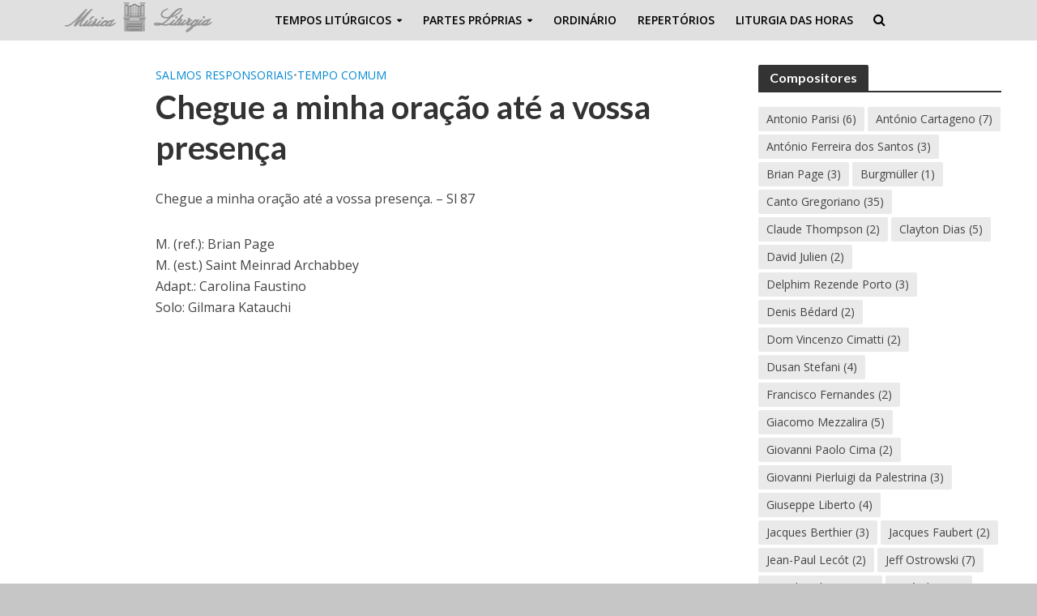

--- FILE ---
content_type: text/html; charset=UTF-8
request_url: https://musicaeliturgia.com.br/2022/09/19/chegue-a-minha-oracao-ate-a-vossa-presenca/
body_size: 7862
content:
<!DOCTYPE html><html lang="pt-BR"><head><meta charset="UTF-8"><link rel="preconnect" href="https://fonts.gstatic.com/" crossorigin /><meta name="viewport" content="width=device-width,initial-scale=1.0"><link rel="pingback" href="https://musicaeliturgia.com.br/xmlrpc.php"><link rel="profile" href="https://gmpg.org/xfn/11" /><meta name='robots' content='index, follow, max-image-preview:large, max-snippet:-1, max-video-preview:-1' /><title>Chegue a minha oração até a vossa presença - Música e Liturgia</title><link rel="canonical" href="https://musicaeliturgia.com.br/2022/09/19/chegue-a-minha-oracao-ate-a-vossa-presenca/" /><meta property="og:locale" content="pt_BR" /><meta property="og:type" content="article" /><meta property="og:title" content="Chegue a minha oração até a vossa presença - Música e Liturgia" /><meta property="og:description" content="Chegue a minha oração até a vossa presença. &#8211; Sl 87 M. (ref.): Brian Page M. (est.) Saint Meinrad Archabbey Adapt.: Carolina Faustino Solo: Gilmara Katauchi &nbsp; Chegue a minha oração até a vossa presença. A vós clamo, Senhor, sem cessar, todo o dia, * e de noite se eleva até vós meu gemido. Chegue [&hellip;]" /><meta property="og:url" content="https://musicaeliturgia.com.br/2022/09/19/chegue-a-minha-oracao-ate-a-vossa-presenca/" /><meta property="og:site_name" content="Música e Liturgia" /><meta property="article:published_time" content="2022-09-19T02:05:27+00:00" /><meta property="og:image" content="https://musicaeliturgia.com.br/wp-content/uploads/2020/01/Entrada.jpg" /><meta property="og:image:width" content="1000" /><meta property="og:image:height" content="996" /><meta property="og:image:type" content="image/jpeg" /><meta name="author" content="Música e Liturgia" /><meta name="twitter:card" content="summary_large_image" /><meta name="twitter:label1" content="Escrito por" /><meta name="twitter:data1" content="Música e Liturgia" /><meta name="twitter:label2" content="Est. tempo de leitura" /><meta name="twitter:data2" content="1 minuto" /> <script type="application/ld+json" class="yoast-schema-graph">{"@context":"https://schema.org","@graph":[{"@type":"WebPage","@id":"https://musicaeliturgia.com.br/2022/09/19/chegue-a-minha-oracao-ate-a-vossa-presenca/","url":"https://musicaeliturgia.com.br/2022/09/19/chegue-a-minha-oracao-ate-a-vossa-presenca/","name":"Chegue a minha oração até a vossa presença - Música e Liturgia","isPartOf":{"@id":"https://musicaeliturgia.com.br/#website"},"primaryImageOfPage":{"@id":"https://musicaeliturgia.com.br/2022/09/19/chegue-a-minha-oracao-ate-a-vossa-presenca/#primaryimage"},"image":{"@id":"https://musicaeliturgia.com.br/2022/09/19/chegue-a-minha-oracao-ate-a-vossa-presenca/#primaryimage"},"thumbnailUrl":"https://musicaeliturgia.com.br/wp-content/uploads/2020/01/Entrada.jpg","datePublished":"2022-09-19T02:05:27+00:00","author":{"@id":"https://musicaeliturgia.com.br/#/schema/person/d49c18c047114d8df3e157df6d1b186b"},"breadcrumb":{"@id":"https://musicaeliturgia.com.br/2022/09/19/chegue-a-minha-oracao-ate-a-vossa-presenca/#breadcrumb"},"inLanguage":"pt-BR","potentialAction":[{"@type":"ReadAction","target":["https://musicaeliturgia.com.br/2022/09/19/chegue-a-minha-oracao-ate-a-vossa-presenca/"]}]},{"@type":"ImageObject","inLanguage":"pt-BR","@id":"https://musicaeliturgia.com.br/2022/09/19/chegue-a-minha-oracao-ate-a-vossa-presenca/#primaryimage","url":"https://musicaeliturgia.com.br/wp-content/uploads/2020/01/Entrada.jpg","contentUrl":"https://musicaeliturgia.com.br/wp-content/uploads/2020/01/Entrada.jpg","width":1000,"height":996,"caption":"F Clef symbol on the musical score"},{"@type":"BreadcrumbList","@id":"https://musicaeliturgia.com.br/2022/09/19/chegue-a-minha-oracao-ate-a-vossa-presenca/#breadcrumb","itemListElement":[{"@type":"ListItem","position":1,"name":"Início","item":"https://musicaeliturgia.com.br/"},{"@type":"ListItem","position":2,"name":"Chegue a minha oração até a vossa presença"}]},{"@type":"WebSite","@id":"https://musicaeliturgia.com.br/#website","url":"https://musicaeliturgia.com.br/","name":"Música e Liturgia","description":"","potentialAction":[{"@type":"SearchAction","target":{"@type":"EntryPoint","urlTemplate":"https://musicaeliturgia.com.br/?s={search_term_string}"},"query-input":{"@type":"PropertyValueSpecification","valueRequired":true,"valueName":"search_term_string"}}],"inLanguage":"pt-BR"},{"@type":"Person","@id":"https://musicaeliturgia.com.br/#/schema/person/d49c18c047114d8df3e157df6d1b186b","name":"Música e Liturgia","image":{"@type":"ImageObject","inLanguage":"pt-BR","@id":"https://musicaeliturgia.com.br/#/schema/person/image/","url":"https://secure.gravatar.com/avatar/6df334e15a26dfa6bb6797441d540933?s=96&d=mm&r=g","contentUrl":"https://secure.gravatar.com/avatar/6df334e15a26dfa6bb6797441d540933?s=96&d=mm&r=g","caption":"Música e Liturgia"},"url":"https://musicaeliturgia.com.br/author/grliow_admin2/"}]}</script> <link rel='dns-prefetch' href='//www.googletagmanager.com' /><link rel='dns-prefetch' href='//fonts.googleapis.com' /><link rel="alternate" type="application/rss+xml" title="Feed para Música e Liturgia &raquo;" href="https://musicaeliturgia.com.br/feed/" /><link rel="alternate" type="application/rss+xml" title="Feed de comentários para Música e Liturgia &raquo;" href="https://musicaeliturgia.com.br/comments/feed/" /><link rel="alternate" type="application/rss+xml" title="Feed de comentários para Música e Liturgia &raquo; Chegue a minha oração até a vossa presença" href="https://musicaeliturgia.com.br/2022/09/19/chegue-a-minha-oracao-ate-a-vossa-presenca/feed/" /> <script src="[data-uri]" defer></script><script data-optimized="1" src="https://musicaeliturgia.com.br/wp-content/plugins/litespeed-cache/assets/js/webfontloader.min.js" defer></script><link data-optimized="2" rel="stylesheet" href="https://musicaeliturgia.com.br/wp-content/litespeed/css/19a086dd2135435975af52944f6e8f3d.css?ver=08a7f" /> <script type="text/javascript" src="https://musicaeliturgia.com.br/wp-includes/js/jquery/jquery.min.js?ver=3.7.1" id="jquery-core-js"></script>  <script type="text/javascript" src="https://www.googletagmanager.com/gtag/js?id=GT-WPQPRVL" id="google_gtagjs-js" defer data-deferred="1"></script> <script type="text/javascript" id="google_gtagjs-js-after" src="[data-uri]" defer></script> <link rel="https://api.w.org/" href="https://musicaeliturgia.com.br/wp-json/" /><link rel="alternate" title="JSON" type="application/json" href="https://musicaeliturgia.com.br/wp-json/wp/v2/posts/1327" /><link rel="EditURI" type="application/rsd+xml" title="RSD" href="https://musicaeliturgia.com.br/xmlrpc.php?rsd" /><link rel='shortlink' href='https://musicaeliturgia.com.br/?p=1327' /><link rel="alternate" title="oEmbed (JSON)" type="application/json+oembed" href="https://musicaeliturgia.com.br/wp-json/oembed/1.0/embed?url=https%3A%2F%2Fmusicaeliturgia.com.br%2F2022%2F09%2F19%2Fchegue-a-minha-oracao-ate-a-vossa-presenca%2F" /><link rel="alternate" title="oEmbed (XML)" type="text/xml+oembed" href="https://musicaeliturgia.com.br/wp-json/oembed/1.0/embed?url=https%3A%2F%2Fmusicaeliturgia.com.br%2F2022%2F09%2F19%2Fchegue-a-minha-oracao-ate-a-vossa-presenca%2F&#038;format=xml" /><meta name="generator" content="Redux 4.5.7" /><meta name="generator" content="Site Kit by Google 1.153.0" /><script  async src="https://pagead2.googlesyndication.com/pagead/js/adsbygoogle.js?client=ca-pub-8829831509724464" crossorigin="anonymous"></script><script data-cfasync="false" type="text/javascript">(function () {
		var w = window.top, d = w.document, h = d.head || d.getElementsByTagName("head")[0];
		var srcs = [
            'https://securepubads.g.doubleclick.net/tag/js/gpt.js',
            'https://tags.denakop.com/prebid.js',
            'https://tags.denakop.com/10419/musicaeliturgia.com.br.js',
        ];
		for (var i = 0, len = srcs.length; i < len; i++) {
			var s = d.createElement("script");
			s.src = srcs[i];
			s.type = "text/javascript";
			s.async = true;
			s.setAttribute("data-cfasync", "false");
			h.appendChild(s);
		}
		w.denakop = w.denakop || { cmd: [] };
	})();</script></head><body class="post-template-default single single-post postid-1327 single-format-standard wp-embed-responsive herald-boxed herald-v_2_6_2 aa-prefix-music-"><header id="header" class="herald-site-header"><div class="header-bottom herald-header-wraper hidden-sm hidden-xs"><div class="container"><div class="row"><div class="col-lg-12 hel-el"><div class="hel-l"><div class="site-branding mini">
<span class="site-title h1"><a href="https://musicaeliturgia.com.br/" rel="home"><img class="herald-logo-mini no-lazyload" src="https://musicaeliturgia.com.br/wp-content/uploads/2024/10/musica-e-liturgia-logo.png" alt="Música e Liturgia"></a></span></div><nav class="main-navigation herald-menu"><ul id="menu-cabecalho" class="menu"><li id="menu-item-876" class="menu-item menu-item-type-post_type menu-item-object-page menu-item-has-children menu-item-876"><a href="https://musicaeliturgia.com.br/tempos-liturgicos/">Tempos Litúrgicos</a><ul class="sub-menu"><li id="menu-item-1365" class="menu-item menu-item-type-post_type menu-item-object-page menu-item-1365"><a href="https://musicaeliturgia.com.br/advento/">Advento</a><li id="menu-item-1506" class="menu-item menu-item-type-post_type menu-item-object-page menu-item-1506"><a href="https://musicaeliturgia.com.br/natal/">Natal</a><li id="menu-item-1714" class="menu-item menu-item-type-post_type menu-item-object-page menu-item-1714"><a href="https://musicaeliturgia.com.br/quaresma/">Quaresma</a><li id="menu-item-884" class="menu-item menu-item-type-taxonomy menu-item-object-category menu-item-884"><a href="https://musicaeliturgia.com.br/category/semana-santa/">Semana Santa</a><li id="menu-item-878" class="menu-item menu-item-type-taxonomy menu-item-object-category menu-item-878"><a href="https://musicaeliturgia.com.br/category/pascoa/">Páscoa</a><li id="menu-item-1537" class="menu-item menu-item-type-post_type menu-item-object-page menu-item-1537"><a href="https://musicaeliturgia.com.br/tempo-comum/">Tempo Comum</a></ul><li id="menu-item-875" class="menu-item menu-item-type-post_type menu-item-object-page menu-item-has-children menu-item-875"><a href="https://musicaeliturgia.com.br/partes-proprias/">Partes Próprias</a><ul class="sub-menu"><li id="menu-item-887" class="menu-item menu-item-type-taxonomy menu-item-object-category menu-item-887"><a href="https://musicaeliturgia.com.br/category/antifona-de-entrada/">Antífona de Entrada</a><li id="menu-item-670" class="menu-item menu-item-type-post_type menu-item-object-post menu-item-670"><a href="https://musicaeliturgia.com.br/2020/06/09/salmos-responsoriais/">Salmos Responsoriais</a><li id="menu-item-91" class="menu-item menu-item-type-taxonomy menu-item-object-category menu-item-91"><a href="https://musicaeliturgia.com.br/category/antifona-de-comunhao/">Antífona de Comunhão</a><li id="menu-item-889" class="menu-item menu-item-type-taxonomy menu-item-object-category menu-item-889"><a href="https://musicaeliturgia.com.br/category/hinos/">Hinos</a></ul><li id="menu-item-893" class="menu-item menu-item-type-custom menu-item-object-custom menu-item-893"><a href="https://musicaeliturgia.com.br/2020/06/13/ordinario/">Ordinário</a><li id="menu-item-2520" class="menu-item menu-item-type-taxonomy menu-item-object-category menu-item-2520"><a href="https://musicaeliturgia.com.br/category/repertorios/">Repertórios</a><li id="menu-item-890" class="menu-item menu-item-type-taxonomy menu-item-object-category menu-item-890"><a href="https://musicaeliturgia.com.br/category/liturgia-das-horas/">Liturgia das Horas</a></ul></nav><div class="herald-menu-popup-search">
<span class="fa fa-search"></span><div class="herald-in-popup"><form class="herald-search-form" action="https://musicaeliturgia.com.br/" method="get">
<input name="s" class="herald-search-input" type="text" value="" placeholder="Type here to search..." /><button type="submit" class="herald-search-submit"></button></form></div></div></div></div></div></div></div></header><div id="herald-responsive-header" class="herald-responsive-header herald-slide hidden-lg hidden-md"><div class="container"><div class="herald-nav-toggle"><i class="fa fa-bars"></i></div><div class="site-branding mini">
<span class="site-title h1"><a href="https://musicaeliturgia.com.br/" rel="home"><img class="herald-logo-mini no-lazyload" src="https://musicaeliturgia.com.br/wp-content/uploads/2024/10/musica-e-liturgia-logo.png" alt="Música e Liturgia"></a></span></div><div class="herald-menu-popup-search">
<span class="fa fa-search"></span><div class="herald-in-popup"><form class="herald-search-form" action="https://musicaeliturgia.com.br/" method="get">
<input name="s" class="herald-search-input" type="text" value="" placeholder="Type here to search..." /><button type="submit" class="herald-search-submit"></button></form></div></div></div></div><div class="herald-mobile-nav herald-slide hidden-lg hidden-md"><ul id="menu-cabecalho-1" class="herald-mob-nav"><li class="menu-item menu-item-type-post_type menu-item-object-page menu-item-has-children menu-item-876"><a href="https://musicaeliturgia.com.br/tempos-liturgicos/">Tempos Litúrgicos</a><ul class="sub-menu"><li class="menu-item menu-item-type-post_type menu-item-object-page menu-item-1365"><a href="https://musicaeliturgia.com.br/advento/">Advento</a><li class="menu-item menu-item-type-post_type menu-item-object-page menu-item-1506"><a href="https://musicaeliturgia.com.br/natal/">Natal</a><li class="menu-item menu-item-type-post_type menu-item-object-page menu-item-1714"><a href="https://musicaeliturgia.com.br/quaresma/">Quaresma</a><li class="menu-item menu-item-type-taxonomy menu-item-object-category menu-item-884"><a href="https://musicaeliturgia.com.br/category/semana-santa/">Semana Santa</a><li class="menu-item menu-item-type-taxonomy menu-item-object-category menu-item-878"><a href="https://musicaeliturgia.com.br/category/pascoa/">Páscoa</a><li class="menu-item menu-item-type-post_type menu-item-object-page menu-item-1537"><a href="https://musicaeliturgia.com.br/tempo-comum/">Tempo Comum</a></ul><li class="menu-item menu-item-type-post_type menu-item-object-page menu-item-has-children menu-item-875"><a href="https://musicaeliturgia.com.br/partes-proprias/">Partes Próprias</a><ul class="sub-menu"><li class="menu-item menu-item-type-taxonomy menu-item-object-category menu-item-887"><a href="https://musicaeliturgia.com.br/category/antifona-de-entrada/">Antífona de Entrada</a><li class="menu-item menu-item-type-post_type menu-item-object-post menu-item-670"><a href="https://musicaeliturgia.com.br/2020/06/09/salmos-responsoriais/">Salmos Responsoriais</a><li class="menu-item menu-item-type-taxonomy menu-item-object-category menu-item-91"><a href="https://musicaeliturgia.com.br/category/antifona-de-comunhao/">Antífona de Comunhão</a><li class="menu-item menu-item-type-taxonomy menu-item-object-category menu-item-889"><a href="https://musicaeliturgia.com.br/category/hinos/">Hinos</a></ul><li class="menu-item menu-item-type-custom menu-item-object-custom menu-item-893"><a href="https://musicaeliturgia.com.br/2020/06/13/ordinario/">Ordinário</a><li class="menu-item menu-item-type-taxonomy menu-item-object-category menu-item-2520"><a href="https://musicaeliturgia.com.br/category/repertorios/">Repertórios</a><li class="menu-item menu-item-type-taxonomy menu-item-object-category menu-item-890"><a href="https://musicaeliturgia.com.br/category/liturgia-das-horas/">Liturgia das Horas</a></ul></div><div id="content" class="herald-site-content herald-slide"><div class="herald-section container "><article id="post-1327" class="herald-single post-1327 post type-post status-publish format-standard has-post-thumbnail hentry category-salmos-responsoriais category-tempo-comum tag-brian-page tag-saint-meinrad-archabbey"><div class="row"><div class="col-lg-9 col-md-9 col-mod-single col-mod-main"><div class="row"><div class="col-lg-2 col-md-2 col-sm-2 hidden-xs herald-left"><div class="entry-meta-wrapper "></div></div><div class="col-lg-10 col-md-10 col-sm-10"><header class="entry-header">
<span class="meta-category"><a href="https://musicaeliturgia.com.br/category/salmos-responsoriais/" class="herald-cat-2">Salmos responsoriais</a> <span>&bull;</span> <a href="https://musicaeliturgia.com.br/category/tempo-comum/" class="herald-cat-37">Tempo Comum</a></span><h1 class="entry-title h1">Chegue a minha oração até a vossa presença</h1></header><div class="entry-content herald-entry-content"><p>Chegue a minha oração até a vossa presença. &#8211; Sl 87</p><p>M. (ref.): Brian Page<br />
M. (est.) Saint Meinrad Archabbey<br />
Adapt.: Carolina Faustino<br />
Solo: Gilmara Katauchi</p><p><iframe title="Chegue a minha oração" width="1320" height="743" src="https://www.youtube.com/embed/fojeRmK-ycY?feature=oembed" frameborder="0" allow="accelerometer; autoplay; clipboard-write; encrypted-media; gyroscope; picture-in-picture; web-share" referrerpolicy="strict-origin-when-cross-origin" allowfullscreen></iframe></p><p>&nbsp;</p><p>Chegue a minha oração até a vossa presença.</p><p>A vós clamo, Senhor, sem cessar, todo o dia, * e de noite se eleva até vós meu gemido. Chegue a minha oração até a vossa presença, * inclinai vosso ouvido a meu triste clamor!</p><p>Saturada de males se encontra a minh&#8217;alma, * minha vida chegou junto às portas da morte. Sou contado entre aqueles que descem à cova, * toda gente me vê como um caso perdido!</p><p>O meu leito já tenho no reino dos mortos, * como um homem caído que jaz no sepulcro, de quem mesmo o Senhor se esqueceu para sempre * e excluiu por completo da sua atenção.</p><p>Ó Senhor, me pusestes na cova mais funda, * nos locais tenebrosos da sombra da morte. Sobre mim cai o peso do vosso furor, * vossas ondas enormes me cobrem, me afogam.</p><div class="meta-tags">
<span>Tags</span><a href="https://musicaeliturgia.com.br/tag/brian-page/" rel="tag">Brian Page</a> <a href="https://musicaeliturgia.com.br/tag/saint-meinrad-archabbey/" rel="tag">Saint Meinrad Archabbey</a></div></div></div><div class="col-lg-12 col-md-12 col-sm-12"><div id="related" class="herald-related-wrapper"><div class="herald-mod-wrap"><div class="herald-mod-head "><div class="herald-mod-title"><h4 class="h6 herald-mod-h herald-color">You may also like</h4></div></div></div><div class="herald-related row row-eq-height"><article class="herald-lay-f herald-lay-f1 post-2522 post type-post status-publish format-standard has-post-thumbnail hentry category-salmos-responsoriais category-tempo-comum tag-antonio-parisi"><div class="herald-ovrld"><div class="herald-post-thumbnail">
<a href="https://musicaeliturgia.com.br/2025/06/24/humildes-buscai-a-deus-e-alegrai-vos/" title="Humildes, buscai a Deus e alegrai-vos"><img width="300" height="200" src="https://musicaeliturgia.com.br/wp-content/uploads/2024/10/salmos-responsoriais-300x200.jpg" class="attachment-herald-lay-b1 size-herald-lay-b1 wp-post-image" alt="" srcset="https://musicaeliturgia.com.br/wp-content/uploads/2024/10/salmos-responsoriais-300x200.jpg 300w, https://musicaeliturgia.com.br/wp-content/uploads/2024/10/salmos-responsoriais-130x86.jpg 130w, https://musicaeliturgia.com.br/wp-content/uploads/2024/10/salmos-responsoriais-187x124.jpg 187w" sizes="(max-width: 300px) 100vw, 300px" /></a></div><div class="entry-header herald-clear-blur">
<span class="meta-category"><a href="https://musicaeliturgia.com.br/category/salmos-responsoriais/" class="herald-cat-2">Salmos responsoriais</a> <span>&bull;</span> <a href="https://musicaeliturgia.com.br/category/tempo-comum/" class="herald-cat-37">Tempo Comum</a></span><h2 class="entry-title h6"><a href="https://musicaeliturgia.com.br/2025/06/24/humildes-buscai-a-deus-e-alegrai-vos/">Humildes, buscai a Deus e alegrai-vos</a></h2><div class="entry-meta"><div class="meta-item herald-date"><span class="updated">junho 24, 2025</span></div></div></div></div></article><article class="herald-lay-f herald-lay-f1 post-2502 post type-post status-publish format-standard has-post-thumbnail hentry category-repertorios category-tempo-comum"><div class="herald-ovrld"><div class="herald-post-thumbnail">
<a href="https://musicaeliturgia.com.br/2025/06/05/14o-domingo-do-tempo-comum-%f0%9f%9f%a9-ano-c/" title="14º Domingo do Tempo Comum 🟩 Ano C"><img width="300" height="200" src="https://musicaeliturgia.com.br/wp-content/uploads/2025/06/repertorio-14-domingo-do-tempo-comum-ano-c-300x200.jpg" class="attachment-herald-lay-b1 size-herald-lay-b1 wp-post-image" alt="" srcset="https://musicaeliturgia.com.br/wp-content/uploads/2025/06/repertorio-14-domingo-do-tempo-comum-ano-c-300x200.jpg 300w, https://musicaeliturgia.com.br/wp-content/uploads/2025/06/repertorio-14-domingo-do-tempo-comum-ano-c-130x86.jpg 130w, https://musicaeliturgia.com.br/wp-content/uploads/2025/06/repertorio-14-domingo-do-tempo-comum-ano-c-187x124.jpg 187w, https://musicaeliturgia.com.br/wp-content/uploads/2025/06/repertorio-14-domingo-do-tempo-comum-ano-c.jpg 400w" sizes="(max-width: 300px) 100vw, 300px" /></a></div><div class="entry-header herald-clear-blur">
<span class="meta-category"><a href="https://musicaeliturgia.com.br/category/repertorios/" class="herald-cat-119">Repertórios</a> <span>&bull;</span> <a href="https://musicaeliturgia.com.br/category/tempo-comum/" class="herald-cat-37">Tempo Comum</a></span><h2 class="entry-title h6"><a href="https://musicaeliturgia.com.br/2025/06/05/14o-domingo-do-tempo-comum-%f0%9f%9f%a9-ano-c/">14º Domingo do Tempo Comum 🟩 Ano C</a></h2><div class="entry-meta"><div class="meta-item herald-date"><span class="updated">junho 5, 2025</span></div></div></div></div></article><article class="herald-lay-f herald-lay-f1 post-2498 post type-post status-publish format-standard has-post-thumbnail hentry category-repertorios category-tempo-comum"><div class="herald-ovrld"><div class="herald-post-thumbnail">
<a href="https://musicaeliturgia.com.br/2025/06/05/12o-domingo-do-tempo-comum-%f0%9f%9f%a9-ano-c/" title="12º Domingo do Tempo Comum 🟩 Ano C"><img width="300" height="200" src="https://musicaeliturgia.com.br/wp-content/uploads/2025/06/imagem_2025-06-05_004408323-300x200.png" class="attachment-herald-lay-b1 size-herald-lay-b1 wp-post-image" alt="" loading="lazy" srcset="https://musicaeliturgia.com.br/wp-content/uploads/2025/06/imagem_2025-06-05_004408323-300x200.png 300w, https://musicaeliturgia.com.br/wp-content/uploads/2025/06/imagem_2025-06-05_004408323-414x276.png 414w, https://musicaeliturgia.com.br/wp-content/uploads/2025/06/imagem_2025-06-05_004408323-470x313.png 470w, https://musicaeliturgia.com.br/wp-content/uploads/2025/06/imagem_2025-06-05_004408323-640x426.png 640w, https://musicaeliturgia.com.br/wp-content/uploads/2025/06/imagem_2025-06-05_004408323-130x86.png 130w, https://musicaeliturgia.com.br/wp-content/uploads/2025/06/imagem_2025-06-05_004408323-187x124.png 187w" sizes="(max-width: 300px) 100vw, 300px" /></a></div><div class="entry-header herald-clear-blur">
<span class="meta-category"><a href="https://musicaeliturgia.com.br/category/repertorios/" class="herald-cat-119">Repertórios</a> <span>&bull;</span> <a href="https://musicaeliturgia.com.br/category/tempo-comum/" class="herald-cat-37">Tempo Comum</a></span><h2 class="entry-title h6"><a href="https://musicaeliturgia.com.br/2025/06/05/12o-domingo-do-tempo-comum-%f0%9f%9f%a9-ano-c/">12º Domingo do Tempo Comum 🟩 Ano C</a></h2><div class="entry-meta"><div class="meta-item herald-date"><span class="updated">junho 5, 2025</span></div></div></div></div></article></div></div><div id="author" class="herald-vertical-padding"><div class="herald-mod-wrap"><div class="herald-mod-head "><div class="herald-mod-title"><h4 class="h6 herald-mod-h herald-color">About the author</h4></div><div class="herald-mod-actions"><a href="https://musicaeliturgia.com.br/author/grliow_admin2/">View All Posts</a></div></div></div><div class="herald-author row"><div class="herald-author-data col-lg-2 col-md-2 col-sm-2 col-xs-2">
<img alt='' src='https://secure.gravatar.com/avatar/6df334e15a26dfa6bb6797441d540933?s=140&#038;d=mm&#038;r=g' srcset='https://secure.gravatar.com/avatar/6df334e15a26dfa6bb6797441d540933?s=280&#038;d=mm&#038;r=g 2x' class='avatar avatar-140 photo' height='140' width='140' loading='lazy' decoding='async'/></div><div class="herald-data-content col-lg-10 col-md-10 col-sm-10 col-xs-10"><h4 class="author-title">Música e Liturgia</h4></div></div></div><div id="single-sticky" class="herald-single-sticky herald-single-wraper hidden-xs hidden-sm"><div class="container"><div class="row"><div class="col-lg-12 col-md-12"><div class="herald-sticky-prev h6">
<a href="https://musicaeliturgia.com.br/2022/09/21/perante-os-vossos-anjos-vou-cantar-vos-o-senhor/" rel="next">Perante os vossos anjos vou cantar-vos, ó Senhor</a></div><div class="herald-sticky-next h6">
<a href="https://musicaeliturgia.com.br/2022/08/21/bendirei-o-vosso-nome-pelos-seculos-senhor/" rel="prev">Bendirei o vosso nome, pelos séculos, Senhor</a></div><div class="herald-sticky-share"></div></div></div></div></div></div></div></div><div class="herald-sidebar col-lg-3 col-md-3 herald-sidebar-right"><div id="tag_cloud-2" class="widget widget_tag_cloud"><h4 class="widget-title h6"><span>Compositores</span></h4><div class="tagcloud"><a href="https://musicaeliturgia.com.br/tag/antonio-parisi/" class="tag-cloud-link tag-link-69 tag-link-position-1" style="font-size: 13.27397260274pt;" aria-label="Antonio Parisi (6 itens)">Antonio Parisi<span class="tag-link-count"> (6)</span></a>
<a href="https://musicaeliturgia.com.br/tag/antonio-cartageno/" class="tag-cloud-link tag-link-30 tag-link-position-2" style="font-size: 13.753424657534pt;" aria-label="António Cartageno (7 itens)">António Cartageno<span class="tag-link-count"> (7)</span></a>
<a href="https://musicaeliturgia.com.br/tag/antonio-ferreira-dos-santos/" class="tag-cloud-link tag-link-50 tag-link-position-3" style="font-size: 10.876712328767pt;" aria-label="António Ferreira dos Santos (3 itens)">António Ferreira dos Santos<span class="tag-link-count"> (3)</span></a>
<a href="https://musicaeliturgia.com.br/tag/brian-page/" class="tag-cloud-link tag-link-90 tag-link-position-4" style="font-size: 10.876712328767pt;" aria-label="Brian Page (3 itens)">Brian Page<span class="tag-link-count"> (3)</span></a>
<a href="https://musicaeliturgia.com.br/tag/burgmuller/" class="tag-cloud-link tag-link-96 tag-link-position-5" style="font-size: 8pt;" aria-label="Burgmüller (1 item)">Burgmüller<span class="tag-link-count"> (1)</span></a>
<a href="https://musicaeliturgia.com.br/tag/canto-gregoriano/" class="tag-cloud-link tag-link-59 tag-link-position-6" style="font-size: 20.082191780822pt;" aria-label="Canto Gregoriano (35 itens)">Canto Gregoriano<span class="tag-link-count"> (35)</span></a>
<a href="https://musicaeliturgia.com.br/tag/claude-thompson/" class="tag-cloud-link tag-link-83 tag-link-position-7" style="font-size: 9.7260273972603pt;" aria-label="Claude Thompson (2 itens)">Claude Thompson<span class="tag-link-count"> (2)</span></a>
<a href="https://musicaeliturgia.com.br/tag/clayton-dias/" class="tag-cloud-link tag-link-18 tag-link-position-8" style="font-size: 12.602739726027pt;" aria-label="Clayton Dias (5 itens)">Clayton Dias<span class="tag-link-count"> (5)</span></a>
<a href="https://musicaeliturgia.com.br/tag/david-julien/" class="tag-cloud-link tag-link-23 tag-link-position-9" style="font-size: 9.7260273972603pt;" aria-label="David Julien (2 itens)">David Julien<span class="tag-link-count"> (2)</span></a>
<a href="https://musicaeliturgia.com.br/tag/delphim-rezende-porto/" class="tag-cloud-link tag-link-32 tag-link-position-10" style="font-size: 10.876712328767pt;" aria-label="Delphim Rezende Porto (3 itens)">Delphim Rezende Porto<span class="tag-link-count"> (3)</span></a>
<a href="https://musicaeliturgia.com.br/tag/denis-bedard/" class="tag-cloud-link tag-link-70 tag-link-position-11" style="font-size: 9.7260273972603pt;" aria-label="Denis Bédard (2 itens)">Denis Bédard<span class="tag-link-count"> (2)</span></a>
<a href="https://musicaeliturgia.com.br/tag/vicenzo-cimatti/" class="tag-cloud-link tag-link-47 tag-link-position-12" style="font-size: 9.7260273972603pt;" aria-label="Dom Vincenzo Cimatti (2 itens)">Dom Vincenzo Cimatti<span class="tag-link-count"> (2)</span></a>
<a href="https://musicaeliturgia.com.br/tag/dusan-stefani/" class="tag-cloud-link tag-link-53 tag-link-position-13" style="font-size: 11.835616438356pt;" aria-label="Dusan Stefani (4 itens)">Dusan Stefani<span class="tag-link-count"> (4)</span></a>
<a href="https://musicaeliturgia.com.br/tag/francisco-fernandes/" class="tag-cloud-link tag-link-99 tag-link-position-14" style="font-size: 9.7260273972603pt;" aria-label="Francisco Fernandes (2 itens)">Francisco Fernandes<span class="tag-link-count"> (2)</span></a>
<a href="https://musicaeliturgia.com.br/tag/giacomo-mezzalira/" class="tag-cloud-link tag-link-97 tag-link-position-15" style="font-size: 12.602739726027pt;" aria-label="Giacomo Mezzalira (5 itens)">Giacomo Mezzalira<span class="tag-link-count"> (5)</span></a>
<a href="https://musicaeliturgia.com.br/tag/giovanni-paolo-cima/" class="tag-cloud-link tag-link-116 tag-link-position-16" style="font-size: 9.7260273972603pt;" aria-label="Giovanni Paolo Cima (2 itens)">Giovanni Paolo Cima<span class="tag-link-count"> (2)</span></a>
<a href="https://musicaeliturgia.com.br/tag/giovanni-pierluigi-da-palestrina/" class="tag-cloud-link tag-link-105 tag-link-position-17" style="font-size: 10.876712328767pt;" aria-label="Giovanni Pierluigi da Palestrina (3 itens)">Giovanni Pierluigi da Palestrina<span class="tag-link-count"> (3)</span></a>
<a href="https://musicaeliturgia.com.br/tag/giuseppe-liberto/" class="tag-cloud-link tag-link-41 tag-link-position-18" style="font-size: 11.835616438356pt;" aria-label="Giuseppe Liberto (4 itens)">Giuseppe Liberto<span class="tag-link-count"> (4)</span></a>
<a href="https://musicaeliturgia.com.br/tag/jacques-berthier/" class="tag-cloud-link tag-link-66 tag-link-position-19" style="font-size: 10.876712328767pt;" aria-label="Jacques Berthier (3 itens)">Jacques Berthier<span class="tag-link-count"> (3)</span></a>
<a href="https://musicaeliturgia.com.br/tag/jacques-faubert/" class="tag-cloud-link tag-link-68 tag-link-position-20" style="font-size: 9.7260273972603pt;" aria-label="Jacques Faubert (2 itens)">Jacques Faubert<span class="tag-link-count"> (2)</span></a>
<a href="https://musicaeliturgia.com.br/tag/jean-paul-lecot/" class="tag-cloud-link tag-link-92 tag-link-position-21" style="font-size: 9.7260273972603pt;" aria-label="Jean-Paul Lecót (2 itens)">Jean-Paul Lecót<span class="tag-link-count"> (2)</span></a>
<a href="https://musicaeliturgia.com.br/tag/jeff-ostrowski/" class="tag-cloud-link tag-link-62 tag-link-position-22" style="font-size: 13.753424657534pt;" aria-label="Jeff Ostrowski (7 itens)">Jeff Ostrowski<span class="tag-link-count"> (7)</span></a>
<a href="https://musicaeliturgia.com.br/tag/joseph-gelineau/" class="tag-cloud-link tag-link-20 tag-link-position-23" style="font-size: 18.643835616438pt;" aria-label="Joseph Gelineau (25 itens)">Joseph Gelineau<span class="tag-link-count"> (25)</span></a>
<a href="https://musicaeliturgia.com.br/tag/jose-alves/" class="tag-cloud-link tag-link-79 tag-link-position-24" style="font-size: 11.835616438356pt;" aria-label="José Alves (4 itens)">José Alves<span class="tag-link-count"> (4)</span></a>
<a href="https://musicaeliturgia.com.br/tag/jose-weber/" class="tag-cloud-link tag-link-52 tag-link-position-25" style="font-size: 13.753424657534pt;" aria-label="José Weber (7 itens)">José Weber<span class="tag-link-count"> (7)</span></a>
<a href="https://musicaeliturgia.com.br/tag/joao-andrade-nunes/" class="tag-cloud-link tag-link-40 tag-link-position-26" style="font-size: 11.835616438356pt;" aria-label="João Andrade Nunes (4 itens)">João Andrade Nunes<span class="tag-link-count"> (4)</span></a>
<a href="https://musicaeliturgia.com.br/tag/lucien-deiss/" class="tag-cloud-link tag-link-56 tag-link-position-27" style="font-size: 10.876712328767pt;" aria-label="Lucien Deiss (3 itens)">Lucien Deiss<span class="tag-link-count"> (3)</span></a>
<a href="https://musicaeliturgia.com.br/tag/ludovico-grossi-da-viadana/" class="tag-cloud-link tag-link-115 tag-link-position-28" style="font-size: 9.7260273972603pt;" aria-label="Ludovico Grossi da Viadana (2 itens)">Ludovico Grossi da Viadana<span class="tag-link-count"> (2)</span></a>
<a href="https://musicaeliturgia.com.br/tag/manuel-faria/" class="tag-cloud-link tag-link-58 tag-link-position-29" style="font-size: 9.7260273972603pt;" aria-label="Manuel Faria (2 itens)">Manuel Faria<span class="tag-link-count"> (2)</span></a>
<a href="https://musicaeliturgia.com.br/tag/manuel-luis/" class="tag-cloud-link tag-link-19 tag-link-position-30" style="font-size: 15.767123287671pt;" aria-label="Manuel Luís (12 itens)">Manuel Luís<span class="tag-link-count"> (12)</span></a>
<a href="https://musicaeliturgia.com.br/tag/manuel-simoes/" class="tag-cloud-link tag-link-33 tag-link-position-31" style="font-size: 13.27397260274pt;" aria-label="Manuel Simões (6 itens)">Manuel Simões<span class="tag-link-count"> (6)</span></a>
<a href="https://musicaeliturgia.com.br/tag/marco-frisina/" class="tag-cloud-link tag-link-22 tag-link-position-32" style="font-size: 14.712328767123pt;" aria-label="Marco Frisina (9 itens)">Marco Frisina<span class="tag-link-count"> (9)</span></a>
<a href="https://musicaeliturgia.com.br/tag/massimo-palombella/" class="tag-cloud-link tag-link-76 tag-link-position-33" style="font-size: 9.7260273972603pt;" aria-label="Massimo Palombella (2 itens)">Massimo Palombella<span class="tag-link-count"> (2)</span></a>
<a href="https://musicaeliturgia.com.br/tag/miguel-carneiro/" class="tag-cloud-link tag-link-46 tag-link-position-34" style="font-size: 9.7260273972603pt;" aria-label="Miguel Carneiro (2 itens)">Miguel Carneiro<span class="tag-link-count"> (2)</span></a>
<a href="https://musicaeliturgia.com.br/tag/mosteiro-da-ressurreicao/" class="tag-cloud-link tag-link-48 tag-link-position-35" style="font-size: 11.835616438356pt;" aria-label="Mosteiro da Ressurreição (4 itens)">Mosteiro da Ressurreição<span class="tag-link-count"> (4)</span></a>
<a href="https://musicaeliturgia.com.br/tag/mosteiro-de-sao-bento-vinhedo/" class="tag-cloud-link tag-link-17 tag-link-position-36" style="font-size: 13.27397260274pt;" aria-label="Mosteiro de São Bento - Vinhedo (6 itens)">Mosteiro de São Bento - Vinhedo<span class="tag-link-count"> (6)</span></a>
<a href="https://musicaeliturgia.com.br/tag/ney-brasil-pereira/" class="tag-cloud-link tag-link-45 tag-link-position-37" style="font-size: 9.7260273972603pt;" aria-label="Ney Brasil Pereira (2 itens)">Ney Brasil Pereira<span class="tag-link-count"> (2)</span></a>
<a href="https://musicaeliturgia.com.br/tag/philippe-robert/" class="tag-cloud-link tag-link-104 tag-link-position-38" style="font-size: 9.7260273972603pt;" aria-label="Philippe Robert (2 itens)">Philippe Robert<span class="tag-link-count"> (2)</span></a>
<a href="https://musicaeliturgia.com.br/tag/psaumes-et-cantiques/" class="tag-cloud-link tag-link-25 tag-link-position-39" style="font-size: 13.27397260274pt;" aria-label="Psaumes et Cantiques (6 itens)">Psaumes et Cantiques<span class="tag-link-count"> (6)</span></a>
<a href="https://musicaeliturgia.com.br/tag/regis-rousseau/" class="tag-cloud-link tag-link-91 tag-link-position-40" style="font-size: 9.7260273972603pt;" aria-label="Régis Rousseau (2 itens)">Régis Rousseau<span class="tag-link-count"> (2)</span></a>
<a href="https://musicaeliturgia.com.br/tag/saint-meinrad-archabbey/" class="tag-cloud-link tag-link-64 tag-link-position-41" style="font-size: 13.753424657534pt;" aria-label="Saint Meinrad Archabbey (7 itens)">Saint Meinrad Archabbey<span class="tag-link-count"> (7)</span></a>
<a href="https://musicaeliturgia.com.br/tag/thiago-choquetta/" class="tag-cloud-link tag-link-78 tag-link-position-42" style="font-size: 16.630136986301pt;" aria-label="Thiago Choquetta (15 itens)">Thiago Choquetta<span class="tag-link-count"> (15)</span></a>
<a href="https://musicaeliturgia.com.br/tag/union-sainte-cecile/" class="tag-cloud-link tag-link-43 tag-link-position-43" style="font-size: 15.095890410959pt;" aria-label="Union Sainte-Cécile (10 itens)">Union Sainte-Cécile<span class="tag-link-count"> (10)</span></a>
<a href="https://musicaeliturgia.com.br/tag/valentino-miserachs-grau/" class="tag-cloud-link tag-link-21 tag-link-position-44" style="font-size: 15.095890410959pt;" aria-label="Valentino Miserachs Grau (10 itens)">Valentino Miserachs Grau<span class="tag-link-count"> (10)</span></a>
<a href="https://musicaeliturgia.com.br/tag/virgilio-solli/" class="tag-cloud-link tag-link-24 tag-link-position-45" style="font-size: 22pt;" aria-label="Virgílio Solli (56 itens)">Virgílio Solli<span class="tag-link-count"> (56)</span></a></div></div><div id="search-2" class="widget widget_search"><form class="herald-search-form" action="https://musicaeliturgia.com.br/" method="get">
<input name="s" class="herald-search-input" type="text" value="" placeholder="Type here to search..." /><button type="submit" class="herald-search-submit"></button></form></div></div></div></article></div></div><footer id="footer" class="herald-site-footer herald-slide"><div class="footer-widgets container"><div class="row"><div class="col-lg-3 col-md-3 col-sm-3"></div><div class="col-lg-3 col-md-3 col-sm-3"></div><div class="col-lg-3 col-md-3 col-sm-3"></div><div class="col-lg-3 col-md-3 col-sm-3"></div></div></div><div class="footer-bottom"><div class="container"><div class="row"><div class="col-lg-12"><div class="hel-l herald-go-hor"><div class="herald-copyright"></div></div><div class="hel-r herald-go-hor"></div></div></div></div></div></footer> <script data-optimized="1" src="https://musicaeliturgia.com.br/wp-content/litespeed/js/22acd5088c51ad2a82d3507a041000fb.js?ver=08a7f" defer></script><script defer src="https://static.cloudflareinsights.com/beacon.min.js/vcd15cbe7772f49c399c6a5babf22c1241717689176015" integrity="sha512-ZpsOmlRQV6y907TI0dKBHq9Md29nnaEIPlkf84rnaERnq6zvWvPUqr2ft8M1aS28oN72PdrCzSjY4U6VaAw1EQ==" data-cf-beacon='{"version":"2024.11.0","token":"1407aaa4741f481ca312d661edd092f2","r":1,"server_timing":{"name":{"cfCacheStatus":true,"cfEdge":true,"cfExtPri":true,"cfL4":true,"cfOrigin":true,"cfSpeedBrain":true},"location_startswith":null}}' crossorigin="anonymous"></script>
</body></html>
<!-- Page optimized by LiteSpeed Cache @2026-01-16 03:31:08 -->

<!-- Page cached by LiteSpeed Cache 7.6.2 on 2026-01-16 03:31:08 -->

--- FILE ---
content_type: text/html; charset=utf-8
request_url: https://www.google.com/recaptcha/api2/aframe
body_size: 266
content:
<!DOCTYPE HTML><html><head><meta http-equiv="content-type" content="text/html; charset=UTF-8"></head><body><script nonce="x7IdlQebOgNzXtQEoboyOg">/** Anti-fraud and anti-abuse applications only. See google.com/recaptcha */ try{var clients={'sodar':'https://pagead2.googlesyndication.com/pagead/sodar?'};window.addEventListener("message",function(a){try{if(a.source===window.parent){var b=JSON.parse(a.data);var c=clients[b['id']];if(c){var d=document.createElement('img');d.src=c+b['params']+'&rc='+(localStorage.getItem("rc::a")?sessionStorage.getItem("rc::b"):"");window.document.body.appendChild(d);sessionStorage.setItem("rc::e",parseInt(sessionStorage.getItem("rc::e")||0)+1);localStorage.setItem("rc::h",'1768965646273');}}}catch(b){}});window.parent.postMessage("_grecaptcha_ready", "*");}catch(b){}</script></body></html>